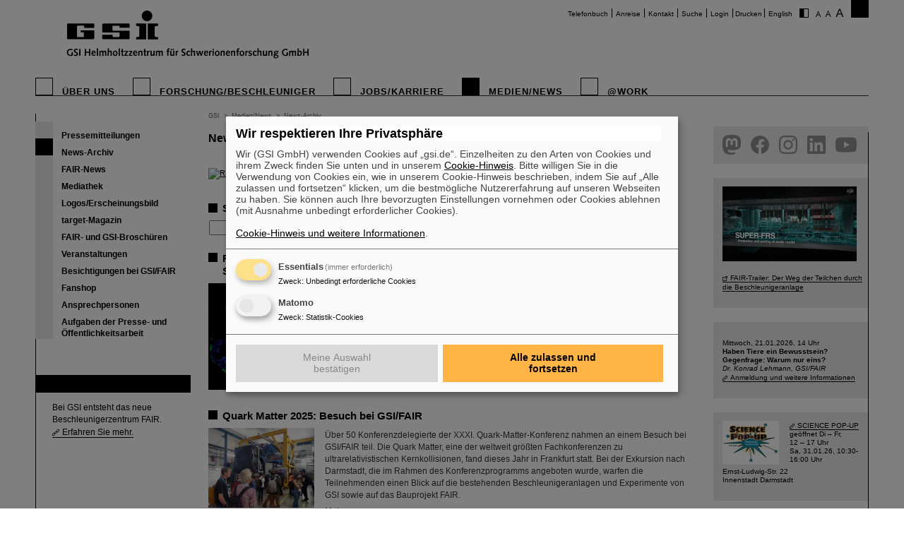

--- FILE ---
content_type: text/html; charset=utf-8
request_url: https://www.gsi.de/medien-news/news_archiv?C=1&FS=1&tx_news_pi1%5B%40widget_0%5D%5BcurrentPage%5D=9&cHash=9f51d2a82febfefdcb16ca31517a81f5
body_size: 11501
content:
<!DOCTYPE html>
<html lang="de-DE">
<head><meta http-equiv="X-UA-Compatible" content="IE=EDGE,chrome=1" />

<meta charset="utf-8">
<!-- 
	This website is powered by TYPO3 - inspiring people to share!
	TYPO3 is a free open source Content Management Framework initially created by Kasper Skaarhoj and licensed under GNU/GPL.
	TYPO3 is copyright 1998-2026 of Kasper Skaarhoj. Extensions are copyright of their respective owners.
	Information and contribution at https://typo3.org/
-->




<meta name="generator" content="TYPO3 CMS" />
<meta name="robots" content="ALL" />
<meta http-equiv="content-language" content="deutsch,de" />
<meta http-equiv="expires" content="NEVER" />
<meta name="twitter:card" content="summary" />
<meta name="autor" content="GSI Helmholtzzentrum für Schwerionenforschung" />
<meta name="revisit-after" content="2 days" />
<meta name="audience" content="Alle" />
<meta name="page-type" content="Produktinformationen" />

<link rel="stylesheet" type="text/css" href="/typo3temp/assets/compressed/merged-0d441951b391042b9b555060b4c8e7db-fd9634793ec3fd275248b6b64ed1be89.css?1705480497" media="all">

<link rel="stylesheet" type="text/css" href="/typo3temp/assets/compressed/merged-9479e53f4a681986536a53e30ae5279e-c47ae3e96bbc85a017f79d0bedc62313.css?1747666509" media="all">
<link rel="stylesheet" type="text/css" href="/typo3temp/assets/compressed/merged-58f6cd60c083cffcf09416907f02027f-71fdf53be9588a290a9cf1090194c617.css?1659551685" media="print">




<script src="/typo3temp/assets/compressed/merged-68703636ec28f27f4bdd255e3335cc16-16732d5623262fb0497917afb34c2156.js?1659551685"></script>



<link rel="prev" href="/medien-news/news_archiv?C=1&FS=1&tx_news_pi1%5B%40widget_0%5D%5BcurrentPage%5D=8&cHash=e665707a088c43f27b2b1c0fcef261ae" />
<link rel="next" href="/medien-news/news_archiv?C=1&FS=1&tx_news_pi1%5B%40widget_0%5D%5BcurrentPage%5D=10&cHash=6d1302f5d938ea24e128fe3cf605e476" />
<title>GSI &nbsp;- &nbsp;News-Archiv</title>			<script type="text/plain"
				data-type="application/javascript"
				data-name="matomo">
				var _paq = window._paq = window._paq || [];
				/* tracker methods like "setCustomDimension" should be called before "trackPageView" */
				_paq.push(['trackPageView']);
				_paq.push(['enableLinkTracking']);
				(function() {
					var u="https://www.gsi.de/matomo/";
					_paq.push(['setTrackerUrl', u+'matomo.php']);
					_paq.push(['setSiteId', '1']);
					var d=document, g=d.createElement('script'), s=d.getElementsByTagName('script')[0];
					g.type='text/javascript'; g.async=true; g.src=u+'matomo.js'; s.parentNode.insertBefore(g,s);
				})();
			</script>
			<script defer type="application/javascript" src="/typo3conf/themes/gsi2021/js/klaro-config.js"></script>
			<script defer data-config="klaroConfig" type="application/javascript" src="/typo3conf/themes/_shared/js/libs/klaro-no-css.js"></script><link rel="canonical" href="/medien-news/news_archiv?C=1&FS=1&tx_news_pi1%5B%40widget_0%5D%5BcurrentPage%5D=9&cHash=07fed222aaca0f2b8d2d16a4b85b77b1" /><meta property="og:type" content="article" /><meta property="og:title" content="News-Archiv - Seite 9 von 31" /><meta property="og:url" content="https://www.gsi.de//medien-news/news_archiv?C=1&FS=1&tx_news_pi1%5B%40widget_0%5D%5BcurrentPage%5D=9&cHash=07fed222aaca0f2b8d2d16a4b85b77b1" /><meta property="og:site_name" content="GSI" /><meta property="og:description" content="Abonnieren Sie Web-News und Pressemitteilungen über unseren RSS-Feed." /><meta property="og:image" content="https://www.gsi.de/fileadmin/_migrated/pics/RSSFeed-icon_03.jpg" /><meta property="og:image" content="https://www.gsi.de//fileadmin/ogimage.png" /><meta property="article:published_time" content="2012-06-13T16:06:02+01:00" /><meta property="article:modified_time" content="2026-01-14T09:01:28+01:00" />				<meta name="viewport" content="width=device-width, initial-scale=1.0" /><link rel="alternate" type="application/rss+xml" title="GSI RSS-Feed" href="https://www.gsi.de/index.php?id=1&type=100" />
<link rel="canonical" href="https://www.gsi.de/medien-news/news_archiv?tx_news_pi1%5B%40widget_0%5D%5BcurrentPage%5D=9&amp;cHash=07fed222aaca0f2b8d2d16a4b85b77b1"/>

<link rel="alternate" hreflang="de-DE" href="https://www.gsi.de/medien-news/news_archiv?tx_news_pi1%5B%40widget_0%5D%5BcurrentPage%5D=9&amp;cHash=07fed222aaca0f2b8d2d16a4b85b77b1"/>
<link rel="alternate" hreflang="en-EN" href="https://www.gsi.de/en/media-news/news_archive?tx_news_pi1%5B%40widget_0%5D%5BcurrentPage%5D=9&amp;cHash=07fed222aaca0f2b8d2d16a4b85b77b1"/>
<link rel="alternate" hreflang="x-default" href="https://www.gsi.de/medien-news/news_archiv?tx_news_pi1%5B%40widget_0%5D%5BcurrentPage%5D=9&amp;cHash=07fed222aaca0f2b8d2d16a4b85b77b1"/>

</head>
<body id="u2754" class="p3 l0 b">


		<noscript>
			<center><br><p style="color:#d00;font-weight:bold;">Bitte aktivieren Sie JavaScript f&uuml;r diese Seite!</p></center>
		</noscript>

		<div id="wait"></div>

		

		<div id="site"  >
			<div id="header">
				<div id="topmenu">
					<ul>
						<li class="topmenu1" style="border:none"><a href="/telefonbuch" title="Telefonbuch">Telefonbuch</a></li><li class="topmenu1"><a href="/anreise" title="Anreise">Anreise</a></li><li class="topmenu1"><a href="/kontakt" title="Kontakt">Kontakt</a></li><li class="topmenu1"><a href="/suche" title="Suche">Suche</a></li><li class="topmenu1"><a href="/an_abmeldung" title="Login">Login</a></li>
						<li class="topmenu1">&nbsp;<span style="cursor:pointer" class="print" onClick="window.print()">Drucken</span>&nbsp;</li>
						<li><a href="/en/media-news/news_archive">English</a></li>
						<li style="border:none" class="access"><a href="/medien-news/news_archiv?C=0&amp;FS=1&amp;tx_news_pi1%5B%40widget_0%5D%5BcurrentPage%5D=9&amp;cHash=07fed222aaca0f2b8d2d16a4b85b77b1"><img src="/typo3conf/themes/gsi2021/img/contrast.gif" alt="Kontrast" style="cursor:pointer;margin-right:5px;border:none"/></a></li><li style="border:none" class="access"><a href="/medien-news/news_archiv?FS=1&amp;tx_news_pi1%5B%40widget_0%5D%5BcurrentPage%5D=9&amp;cHash=07fed222aaca0f2b8d2d16a4b85b77b1"><img src="/typo3conf/themes/gsi2021/img/size1.png" alt="Schriftgr&ouml;&szlig;e" style="cursor:pointer;margin-right:5px;border:none" /></a><a href="/medien-news/news_archiv?FS=2&amp;tx_news_pi1%5B%40widget_0%5D%5BcurrentPage%5D=9&amp;cHash=07fed222aaca0f2b8d2d16a4b85b77b1"><img src="/typo3conf/themes/gsi2021/img/size2.png" alt="Schriftgr&ouml;&szlig;e" border="0" style="cursor:pointer;margin-right:5px;" /></a><a href="/medien-news/news_archiv?FS=3&amp;tx_news_pi1%5B%40widget_0%5D%5BcurrentPage%5D=9&amp;cHash=07fed222aaca0f2b8d2d16a4b85b77b1"><img src="/typo3conf/themes/gsi2021/img/size3.png" alt="Schriftgr&ouml;&szlig;e" border="0" style="cursor:pointer;margin-right:5px;" /></a></li>
					</ul>
				</div>
				<div id="logo"><a href="/start/aktuelles" title="Startpage"><span id="gsi-logo"></span><span id="gsi-claim"></span></a></div>
				<div id="menu">
					<ul>
						<li class="menu1"><a href="/ueber_uns" title="Über uns">Über uns</a></li><li class="menu1"><a href="/forschungbeschleuniger" title="Forschung/Beschleuniger">Forschung/Beschleuniger</a></li><li class="menu1"><a href="/jobskarriere" title="Jobs/Karriere">Jobs/Karriere</a></li><li class="menu1_sel"><a href="/medien-news" title="Medien/News">Medien/News</a></li><li class="menu1"><a href="/work" title="@Work">@Work</a></li>
					</ul>
				</div>
				<div id="dl-layer">
					<div id="dl-menu" class="dl-menuwrapper nav"><button id="dl-menu-btn" class="dl-trigger" aria-label="menu"></button></div>
				</div>
			</div>
			<div id="inhalt">
				<div id="left">
					<div id="menu2">
						<ul class="m2_e1"><li class="menu2"><a href="/medien-news/pressemitteilungen" title="Pressemitteilungen">Pressemitteilungen</a></li><li class="menu2_sel"><a href="/medien-news/news_archiv" title="News-Archiv">News-Archiv</a></li><li class="menu2"><a href="/medien-news/fair_news" title="FAIR-News">FAIR-News</a></li><li class="menu2"><a href="https://media.gsi.de" target="Mediathek" title="Mediathek">Mediathek</a></li><li class="menu2"><a href="/medien-news/mediathek/gsi_erscheinungsbild" title="Logos/Erscheinungsbild">Logos/Erscheinungsbild</a></li><li class="menu2"><a href="/medien-news/target_magazin" title="target-Magazin">target-Magazin</a></li><li class="menu2"><a href="/medien-news/fair_und_gsi_broschueren" title="FAIR- und GSI-Broschüren">FAIR- und GSI-Broschüren</a></li><li class="menu2"><a href="/medien-news/veranstaltungen" title="Veranstaltungen">Veranstaltungen</a></li><li class="menu2"><a href="/medien-news/besichtigungen-bei-gsifair" title="Besichtigungen bei GSI/FAIR">Besichtigungen bei GSI/FAIR</a></li><li class="menu2"><a href="/shop" title="Fanshop">Fanshop</a></li><li class="menu2"><a href="/medien-news/ansprechpersonen" title="Ansprechpersonen">Ansprechpersonen</a></li><li class="menu2"><a href="/medien-news/aufgaben_der_presse_und_oeffentlichkeitsarbeit" title="Aufgaben der Presse- und Öffentlichkeitsarbeit">Aufgaben der Presse- und Öffentlichkeitsarbeit</a></li></ul>
					</div>
					<br clear="all">

					
					
<div id="c9411" class="ce show-mobile frame-type-textpic frame-layout-0"><div class="ce-header"><h1 ><a href="/forschungbeschleuniger/fair">FAIR</a></h1></div><div class="ce-textpic ce-center ce-below"><div class="ce-bodytext"><p>Bei GSI entsteht das neue Beschleunigerzentrum FAIR. <a href="/forschungbeschleuniger/fair" title="Opens internal link in current window" class="internal-link">Erfahren Sie mehr.</a></p></div><div class="ce-gallery" data-ce-columns="1" data-ce-images="1"><div class="ce-outer"><div class="ce-inner"><div class="ce-row"><div class="ce-column"><figure class="image"><a href="/forschungbeschleuniger/fair"><div class="imgwrap"><img data-width="425" data-height="283" data-title="" data-description="&lt;h4&gt;&lt;/h4&gt;&lt;p&gt;&lt;/p&gt;" data-copyright="" data-hires="/fileadmin/oeffentlichkeitsarbeit/logos/_svg/FAIR_Logo.svg" class="image-embed-item" src="/fileadmin/oeffentlichkeitsarbeit/logos/_svg/FAIR_Logo.svg" width="100" height="66" alt="" /></div></a></figure></div></div></div></div></div></div></div>


<div id="c288" class="ce default frame-type-textpic frame-layout-3"><div class="ce-header"><h1 ><a href="https://www.helmholtz.de/">GSI ist Mitglied bei</a></h1></div><div class="ce-textpic ce-center ce-above"><div class="ce-gallery" data-ce-columns="1" data-ce-images="1"><div class="ce-outer"><div class="ce-inner"><div class="ce-row"><div class="ce-column"><figure class="image"><a href="https://www.helmholtz.de/"><div class="imgwrap"><img data-width="971" data-height="375" data-title="" data-description="&lt;h4&gt;&lt;/h4&gt;&lt;p&gt;&lt;/p&gt;" data-copyright="" data-hires="/fileadmin/oeffentlichkeitsarbeit/logos/_svg/2017_H_Logo_RGB_untereinander_DE.svg" class="image-embed-item" src="/fileadmin/oeffentlichkeitsarbeit/logos/_svg/2017_H_Logo_RGB_untereinander_DE.svg" width="150" height="57" alt="" /></div></a></figure></div></div></div></div></div></div></div>


<div id="c290" class="ce default frame-type-textpic frame-layout-0"><div class="ce-header"><h1 >
				Gefördert von
			</h1></div><div class="ce-textpic ce-center ce-above"></div></div>


<div id="c11169" class="ce default frame-type-html frame-layout-0"><div id="fundedby" class="logolist"><ul><li><a target="_blank" rel="noopener noreferrer" href="https://www.bmbf.de">BMBF</a></li><li><a target="_blank" rel="noopener noreferrer" href="https://wissenschaft.hessen.de/">HMWK</a></li><li><a target="_blank" rel="noopener noreferrer" href="https://mwg.rlp.de/">MWWK</a></li><li><a target="_blank" rel="noopener noreferrer" href="https://wirtschaft.thueringen.de/">TMWWDG</a></li></ul></div></div>


<div id="c46806" class="ce default frame-type-textpic frame-layout-0"><div class="ce-header"><h1 >
				Außenstellen
			</h1></div><div class="ce-textpic ce-center ce-above"></div></div>


<div id="c46813" class="ce default frame-type-html frame-layout-0"><div id="branches" class="logolist"><ul><li><a target="_blank" rel="noopener noreferrer" href="https://www.hi-jena.de">HI Jena</a></li><li><a target="_blank" rel="noopener noreferrer" href="https://www.hi-mainz.de">HI Mainz</a></li></ul></div></div>


				</div>

				<div id="breadcrumb">
					<a href="/start/aktuelles" target="_self">GSI</a>&nbsp;&nbsp;&gt;&nbsp;&nbsp;<a href="/medien-news" target="_self">Medien/News</a>&nbsp;&nbsp;&gt;&nbsp;&nbsp;<a href="/medien-news/news_archiv" target="_self">News-Archiv</a>
				</div>

				<div id="content">
					<!--TYPO3SEARCH_begin-->
<div id="c10256" class="ce default frame-type-text frame-layout-0"><div class="ce-header"><h1 >
				News-Archiv
			</h1></div></div>


<div id="c12099" class="ce default frame-type-textpic frame-layout-0"><div class="ce-textpic ce-left ce-intext ce-nowrap"><div class="ce-gallery" data-ce-columns="1" data-ce-images="1"><div class="ce-row"><div class="ce-column"><figure class="image"><a href="https://www.gsi.de/index.php?id=1&amp;type=100"><div class="imgwrap"><img data-width="30" data-height="30" data-title="" data-description="&lt;h4&gt;&lt;/h4&gt;&lt;p&gt;&lt;/p&gt;" data-copyright="RSS-Feed" data-hires="/fileadmin/_migrated/pics/RSSFeed-icon_03.jpg" class="image-embed-item" src="/fileadmin/_migrated/pics/RSSFeed-icon_03.jpg" width="30" height="30" alt="RSS-Feed" /><div class="copy"><div class="trigger">&copy;</div><div class="data">RSS-Feed</div></div></div></a></figure></div></div></div><div class="ce-bodytext"><p>Abonnieren Sie Web-News und Pressemitteilungen über unseren RSS-Feed.</p></div></div></div>


<div id="c10254" class="ce default frame-type-list frame-layout-0"><div class="ce-header"><h2 >
				Suche im News-Archiv
			</h2></div>



<div class="news">
	
	<div class="news-search-form">
		<form name="search" action="/medien-news/news_archiv/news_archiv_suche?tx_news_pi1%5Bcontroller%5D=News&amp;cHash=cd7d95187670002e0d5a1a22c5b33a15" method="post">
<div>
<input type="hidden" name="tx_news_pi1[__referrer][@extension]" value="News" />
<input type="hidden" name="tx_news_pi1[__referrer][@controller]" value="News" />
<input type="hidden" name="tx_news_pi1[__referrer][@action]" value="searchForm" />
<input type="hidden" name="tx_news_pi1[__referrer][arguments]" value="YToxOntzOjk6IkB3aWRnZXRfMCI7YToxOntzOjExOiJjdXJyZW50UGFnZSI7czoxOiI5Ijt9fQ==6b8d99677b75e6062a8eacdb82f97c86820b2885" />
<input type="hidden" name="tx_news_pi1[__referrer][@request]" value="{&quot;@extension&quot;:&quot;News&quot;,&quot;@controller&quot;:&quot;News&quot;,&quot;@action&quot;:&quot;searchForm&quot;}193e07e61ff5919c2a9671d79e0fe87cda4f8050" />
<input type="hidden" name="tx_news_pi1[__trustedProperties]" value="{&quot;search&quot;:{&quot;subject&quot;:1}}435bdb6d016b2de4391d0f0e7eba3b71965352ca" />
</div>

				<input type="text" name="tx_news_pi1[search][subject]" />
				<input type="submit" value="Suche starten" />
		</form>
	</div>

</div>
</div>


<div id="c10252" class="ce default frame-type-list frame-layout-0"><div class="news"><div class="news-list-view"><div class="item standard news_latest articletype-0"><div class="news_title"><a class="news-listing-headline" href="/start/aktuelles/detailseite/2025/04/14/forschung-zur-strahlentherapie-bei-hirntumoren">
			Forschung zur Strahlentherapie bei Hirntumoren: Entdeckung könnte Prävention von Strahlenschäden verbessern
		</a></div><div class="news_block"><div class="news_image"><img title="Das Bild zeigt einen Querschnitt durch zwei Organoide mit großen Hohlräumen. Nervenzellen sind grün gefärbt, die Plexus choroideus-artigen Zellen sind rot gefärbt, Zellkerne sind blau gefärbt. " alt="Das Bild zeigt einen Querschnitt durch zwei Organoide mit großen Hohlräumen. Nervenzellen sind grün gefärbt, die Plexus choroideus-artigen Zellen sind rot gefärbt, Zellkerne sind blau gefärbt. " src="/fileadmin/_processed_/1/8/csm_Organoid_mit_Choroid_Plexus_Kavit%C3%A4ten_ae4e16c5c8.jpg" width="684" height="690" /></div><div class="news_text"><div class="news_subheader">
		
				
					
						Ein internationales Forschungsteam hat in einer wegweisenden Studie einen bislang wenig verstandenen Mechanismus der Schädigung des Gehirns nach einer Strahlentherapie bei Hirntumoren aufgedeckt. Damit können radiologische Veränderungen bei Patient*innen, die wegen eines Hirntumor mit geladenen Teilchen oder Photonen behandelt werden, besser erklärt werden. Diese mechanistische Entdeckung könnte neue Wege zur Behandlung und Vorbeugung von Strahlenschäden eröffnen...
					
				
			
			</div><div class="news_link"><a class="more" href="/start/aktuelles/detailseite/2025/04/14/forschung-zur-strahlentherapie-bei-hirntumoren">Mehr »</a></div></div></div></div><br><br><br><div class="item standard news_latest articletype-0"><div class="news_title"><a class="news-listing-headline" href="/start/aktuelles/detailseite/2025/04/11/qm2025">
			Quark Matter 2025: Besuch bei GSI/FAIR
		</a></div><div class="news_block"><div class="news_image"><img title="Das HADES-Experiment gehörte, under anderem, zum Besuchsprogramm der Quark Matter 2025" alt="Das HADES-Experiment gehörte, under anderem, zum Besuchsprogramm der Quark Matter 2025" src="/fileadmin/_processed_/0/f/csm_QuarkMatter2025-hades_b880a41021.jpg" width="690" height="518" /></div><div class="news_text"><div class="news_subheader">
		
				
					
						Über 50 Konferenzdelegierte der XXXI. Quark-Matter-Konferenz nahmen an einem Besuch bei GSI/FAIR teil. Die Quark Matter, eine der weltweit größten Fachkonferenzen zu ultrarelativistischen Kernkollisionen, fand dieses Jahr in Frankfurt statt. Bei der Exkursion nach Darmstadt, die im Rahmen des Konferenzprogramms angeboten wurde, warfen die Teilnehmenden einen Blick auf die bestehenden Beschleunigeranlagen und Experimente von GSI sowie auf das Bauprojekt FAIR.
					
				
			
			</div><div class="news_link"><a class="more" href="/start/aktuelles/detailseite/2025/04/11/qm2025">Mehr »</a></div></div></div></div><br><br><br><div class="item standard news_latest articletype-0"><div class="news_title"><a class="news-listing-headline" href="/start/aktuelles/detailseite/2025/04/10/get-involved-programm-catchthemearly">
			GET_INvolved-Programm #CatchThemEarly: Internationale Schul-Studienreise führt zu GSI und FAIR
		</a></div><div class="news_block"><div class="news_image"><img title="Die Schüler*innen während der geführten Tour" alt="Die Schüler*innen während der geführten Tour" src="/fileadmin/_processed_/2/c/csm_Dutch1_aa711eee8d.jpg" width="690" height="460" /></div><div class="news_text"><div class="news_subheader">
		
				
					
						Im Rahmen des GET_INvolved-Programms und des Pilotprojekts #CatchThemEarly wurde vor kurzem eine gemeinsame Studienreise veranstaltet, zu der internationale Schüler*innen des Leidsche Rijn College in Utrecht, Niederlande, und der Gutenbergschule in Wiesbaden eingeladen waren. Die Studienreise brachte 44 Schüler*innen und fünf Lehrkräfte aus zwei Ländern zusammen.
					
				
			
			</div><div class="news_link"><a class="more" href="/start/aktuelles/detailseite/2025/04/10/get-involved-programm-catchthemearly">Mehr »</a></div></div></div></div><br><br><br><div class="item standard news_latest articletype-0"><div class="news_title"><a class="news-listing-headline" href="/start/aktuelles/detailseite/2025/04/03/girlsday2025">
			Neuer Teilnahmerekord beim Girls’Day: 81 Teilnehmerinnen erkunden GSI/FAIR
		</a></div><div class="news_block"><div class="news_image"><img title="81 Mädchen waren beim Girls'Day dabei" alt="81 Mädchen waren beim Girls'Day dabei" src="/fileadmin/_processed_/9/a/csm_GD2025_group_MKriegel_a7b1ac1a1f.jpg" width="690" height="460" /></div><div class="news_text"><div class="news_subheader">
		
				
					
						81 Schülerinnen im Alter zwischen zehn und 17 Jahren haben am diesjährigen Girls’Day bei GSI/FAIR teilgenommen. Das ist die größte Teilnehmerinnenzahl, die der Girls’Day in Präsenz bei GSI/FAIR je verzeichnen konnte. Die Mädchen konnten an dem Tag zahlreiche Eindrücke zum Alltag an einem internationalen Forschungszentrum sammeln sowie sich über die Beschleunigeranlagen und Experimente informieren. Girls’Day ist ein bundesweiter Aktionstag bei dem Mädchen ermutigt werden, Berufe zu erkunden, in…
					
				
			
			</div><div class="news_link"><a class="more" href="/start/aktuelles/detailseite/2025/04/03/girlsday2025">Mehr »</a></div></div></div></div><br><br><br><div class="item standard news_latest articletype-0"><div class="news_title"><a class="news-listing-headline" href="/start/aktuelles/detailseite/2025/04/02/genco-2025">
			FAIR-GENCO feiert 25-jähriges Jubiläum: Jahrestagung und Preisverleihungen
		</a></div><div class="news_block"><div class="news_image"><img title="Übergabe des Nachwuchspreises und der Mitgliedschaften" alt="Übergabe des Nachwuchspreises und der Mitgliedschaften" src="/fileadmin/_processed_/1/e/csm_NUSTAR-GENCO2025_awardees_c1f822c262.jpg" width="690" height="385" /></div><div class="news_text"><div class="news_subheader">
		
				
					
						Die Jahrestagung der FAIR-GSI Exotic Nuclei Community (GENCO) fand auch dieses Jahr im Rahmen des „NUSTAR Annual Meeting“ bei GSI/FAIR statt. Anlass zum Feiern gaben diesmal nicht nur die Verleihungen der Mitgliedschaften und des Nachwuchspreises, sondern auch das 25-jähre GENCO-Jubiläum. 
					
				
			
			</div><div class="news_link"><a class="more" href="/start/aktuelles/detailseite/2025/04/02/genco-2025">Mehr »</a></div></div></div></div><br><br><br><div class="item standard news_latest articletype-0"><div class="news_title"><a class="news-listing-headline" href="/start/aktuelles/detailseite/2025/03/31/lenkungsausschuss-von-big-science-sweden-bei-fair-gsi">
			Lenkungsausschuss von „Big Science Sweden“ trifft sich bei GSI/FAIR
		</a></div><div class="news_block"><div class="news_image"><img title="Delegierte von Big Science Sweden zusammen mit dem GSI/FAIR-Management bei der Führung durch die bestehenden Beschleuniger- und Experimentieranlagen." alt="Delegierte von Big Science Sweden zusammen mit dem GSI/FAIR-Management bei der Führung durch die bestehenden Beschleuniger- und Experimentieranlagen." src="/fileadmin/_processed_/b/2/csm_Steering2_991fedb6a5.jpg" width="690" height="518" /></div><div class="news_text"><div class="news_subheader">
		
				
					
						Eine Delegation von „Big Science Sweden“ besuchte vor Kurzem FAIR und GSI. Zu der Delegation gehörten Teammitglieder, der Lenkungsausschuss, und Vertreter der schwedischen Abteilung des internationalen Konzerns GE Healthcare. Ziel von „Big Science Sweden“ ist es, schwedische Industrie, Universitäten und Forschungsinstitute mit Großforschungseinrichtungen in Verbindung zu bringen.
					
				
			
			</div><div class="news_link"><a class="more" href="/start/aktuelles/detailseite/2025/03/31/lenkungsausschuss-von-big-science-sweden-bei-fair-gsi">Mehr »</a></div></div></div></div><br><br><br><div class="item standard news_latest articletype-0"><div class="news_title"><a class="news-listing-headline" href="/start/aktuelles/detailseite/2025/03/26/runder-tisch-kernfusion">
			„Hessen soll Kernfusionsstandort Nummer eins werden“
		</a></div><div class="news_block"><div class="news_image"><img title="Treffen in Biblis anlässlich des Runden Tischs Kernfusion" alt="Treffen in Biblis anlässlich des Runden Tischs Kernfusion" src="/fileadmin/_processed_/6/b/csm_runder-tisch-kernfusion_hirche122_staatskanzlei_59dc427763.jpg" width="690" height="460" /></div><div class="news_text"><div class="news_subheader">
		
				
					
						Bei einem Spitzentreffen am ehemaligen Kernkraftwerkstandort Biblis hat Ministerpräsident Boris Rhein laserbasierte Kernfusion als Schlüsseltechnologie für eine saubere und wirtschaftliche Energieversorgung bezeichnet. Auch Professor Thomas Nilsson, der Wissenschaftliche Geschäftsführer von GSI und FAIR, nahm an dem Treffen teil und unterzeichnete gemeinsam mit zahlreichen Vertreter*innen aus Politk, Wirtschaft und Wissenschaft ein Memorandum of Understanding (MoU) zur Kernfusion.
					
				
			
			</div><div class="news_link"><a class="more" href="/start/aktuelles/detailseite/2025/03/26/runder-tisch-kernfusion">Mehr »</a></div></div></div></div><br><br><br><div class="item standard news_latest articletype-0"><div class="news_title"><a class="news-listing-headline" href="/start/aktuelles/detailseite/2025/03/24/science-pop-up-von-gsi-fair">
			Schaufenster in die Spitzenforschung: SCIENCE POP-UP von GSI/FAIR bringt Wissenschaft in die City
		</a></div><div class="news_block"><div class="news_image"><img title="Beschleunigerspiel: Eine der interaktiven Stationen im SCIENCE POP-UP von GSI und FAIR." alt="Beschleunigerspiel: Eine der interaktiven Stationen im SCIENCE POP-UP von GSI und FAIR." src="/fileadmin/_processed_/e/0/csm_Pop-up_1_cc7801f8c0.jpg" width="690" height="460" /></div><div class="news_text"><div class="news_subheader">
		
				
					
						Virtuelle Welten, spielerische Momente, moderne Didaktik und Wissenschaft zum Greifen nah: Das GSI Helmholtzzentrum für Schwerionenforschung und das dort entstehende internationale Beschleunigerzentrum FAIR rücken die Nachwuchsförderung und die Wissensvermittlung künftig noch stärker in den Fokus. Mit dem neuen SCIENCE POP-UP in der Darmstädter Innenstadt wollen GSI/FAIR Jung und Alt für Wissenschaft und Technik begeistern: ein Mitmachraum mit Wissenschaft zum Anfassen ...
					
				
			
			</div><div class="news_link"><a class="more" href="/start/aktuelles/detailseite/2025/03/24/science-pop-up-von-gsi-fair">Mehr »</a></div></div></div></div><br><br><br><div class="item standard news_latest articletype-0"><div class="news_title"><a class="news-listing-headline" href="/start/aktuelles/detailseite/2025/03/20/cbm-best-thesis-award">
			„CBM Best Thesis Award“ geht an Dr. Kshitij Agarwal 
		</a></div><div class="news_block"><div class="news_image"><img title="Preisverleihung an Dr. Kshitij Agarwal, der zum CBM-Kollaboratoinsmeeting zugeschaltet war." alt="Preisverleihung an Dr. Kshitij Agarwal, der zum CBM-Kollaboratoinsmeeting zugeschaltet war." src="/fileadmin/_processed_/3/8/csm_CBM_Thesis_Award_787b252c8b.jpg" width="690" height="517" /></div><div class="news_text"><div class="news_subheader">
		
				
					Die CBM-Kollaboration hat eine herausragende Promotionsarbeit mit dem „CBM Best Thesis Award 2024“ ausgezeichnet. Der Preis ging an Dr. Kshitij Agarwal und wurde vor Kurzem während des CBM-Kollaborationsmeetings vergeben. Das CBM-Experiment für komprimierte Kernmaterie (Compressed Baryonic Matter) ist eine der zentralen Forschungssäulen des internationalen Beschleunigerzentrums FAIR, das derzeit bei GSI entsteht.
Dr. Kshitij Agarwal hat seine Dissertation an der Universität Tübingen vorgelegt.&hellip;
				
			
			</div><div class="news_link"><a class="more" href="/start/aktuelles/detailseite/2025/03/20/cbm-best-thesis-award">Mehr »</a></div></div></div></div><br><br><br><div class="news-navigation"><ul class="pagination"><li class="previous"><a href="/medien-news/news_archiv?C=1&amp;FS=1&amp;tx_news_pi1%5B%40widget_0%5D%5BcurrentPage%5D=8&amp;cHash=e665707a088c43f27b2b1c0fcef261ae">
									«
								</a></li><li class="first"><a href="/medien-news/news_archiv?C=1&amp;FS=1">1</a></li><li class="disabled"><a href="#">...</a></li><li><a href="/medien-news/news_archiv?C=1&amp;FS=1&amp;tx_news_pi1%5B%40widget_0%5D%5BcurrentPage%5D=5&amp;cHash=c16fb64746f54197456a0e594cbccb3e">5</a></li><li><a href="/medien-news/news_archiv?C=1&amp;FS=1&amp;tx_news_pi1%5B%40widget_0%5D%5BcurrentPage%5D=6&amp;cHash=fe62d2e5f0ee3b300e8fe68de5fbf6ac">6</a></li><li><a href="/medien-news/news_archiv?C=1&amp;FS=1&amp;tx_news_pi1%5B%40widget_0%5D%5BcurrentPage%5D=7&amp;cHash=d31ed4c5e897bf475a5666b7c2e6dd91">7</a></li><li><a href="/medien-news/news_archiv?C=1&amp;FS=1&amp;tx_news_pi1%5B%40widget_0%5D%5BcurrentPage%5D=8&amp;cHash=e665707a088c43f27b2b1c0fcef261ae">8</a></li><li class="active"><a href="#">9</a></li><li><a href="/medien-news/news_archiv?C=1&amp;FS=1&amp;tx_news_pi1%5B%40widget_0%5D%5BcurrentPage%5D=10&amp;cHash=6d1302f5d938ea24e128fe3cf605e476">10</a></li><li><a href="/medien-news/news_archiv?C=1&amp;FS=1&amp;tx_news_pi1%5B%40widget_0%5D%5BcurrentPage%5D=11&amp;cHash=e6c1a60aad751ebcb772c416f913e167">11</a></li><li><a href="/medien-news/news_archiv?C=1&amp;FS=1&amp;tx_news_pi1%5B%40widget_0%5D%5BcurrentPage%5D=12&amp;cHash=d9306e1869132e789dfca4aff0182409">12</a></li><li><a href="/medien-news/news_archiv?C=1&amp;FS=1&amp;tx_news_pi1%5B%40widget_0%5D%5BcurrentPage%5D=13&amp;cHash=002cb9f0abcad6d5352e932a5f036d27">13</a></li><li class="disabled"><a href="#">...</a></li><li class="last"><a href="/medien-news/news_archiv?C=1&amp;FS=1&amp;tx_news_pi1%5B%40widget_0%5D%5BcurrentPage%5D=31&amp;cHash=fe92b5b25b9ff64ae6b16a1f83b88944">31</a></li><li class="last next"><a href="/medien-news/news_archiv?C=1&amp;FS=1&amp;tx_news_pi1%5B%40widget_0%5D%5BcurrentPage%5D=10&amp;cHash=6d1302f5d938ea24e128fe3cf605e476">
							»
						</a></li></ul></div><div class="news-clear"></div></div></div></div>

<!--TYPO3SEARCH_end-->
					


				</div>

				<div id="right">
					
					
<div id="c38386" class="ce show-mobile frame-type-html frame-layout-0"><div id="social" class="logolist"><ul><li><a target="_blank" rel="noopener noreferrer" id="tw" href="https://helmholtz.social/@FAIR_GSI_de">helmholtz.social</a></li><li><a target="_blank" rel="noopener noreferrer" id="fb" href="https://facebook.com/GSIHelmholtzzentrum">facebook</a></li><li><a target="_blank" rel="noopener noreferrer" id="in" href="https://www.instagram.com/universeinthelab">instagram</a></li><li><a target="_blank" rel="noopener noreferrer" id="ln" href="  https://www.linkedin.com/company/gsi-helmholtz-centre-for-heavy-ion-research/">linkedin</a></li><li><a target="_blank" rel="noopener noreferrer" id="yt" href="https://www.youtube.com/FAIRGSITheUniverseinthelab">youtube</a></li></ul></div></div>


<div id="c77485" class="ce show-mobile frame-type-textpic frame-layout-0"><div class="ce-textpic ce-left ce-above"><div class="ce-gallery" data-ce-columns="1" data-ce-images="1"><div class="ce-row"><div class="ce-column"><figure class="image"><a href="https://youtu.be/P2ttoeZZfWc"><div class="imgwrap"><img data-width="3840" data-height="2160" data-title="" data-description="&lt;h4&gt;&lt;/h4&gt;&lt;p&gt;&lt;/p&gt;" data-copyright="" data-hires="/fileadmin/oeffentlichkeitsarbeit/Social_Media/instagram/fair_running_en_vo_final_ty.00_00_58_00.Standbild002.jpg" class="image-embed-item" src="/fileadmin/_processed_/3/e/csm_fair_running_en_vo_final_ty.00_00_58_00.Standbild002_7c14f2d8c5.jpg" width="190" height="106" alt="" /></div></a></figure></div></div></div><div class="ce-bodytext"><p>&nbsp;</p><p><a href="https://www.youtube.com/watch?v=pbho88eY0N4" title="Opens external link in new window" target="_blank" class="external-link-new-window" rel="noreferrer">FAIR-Trailer: Der Weg der Teilchen durch die Beschleunigeranlage</a></p></div></div></div>


<div id="c9393" class="ce show-mobile frame-type-textpic frame-layout-0"><div class="ce-textpic ce-left ce-above"><div class="ce-gallery" data-ce-columns="1" data-ce-images="1"><div class="ce-row"><div class="ce-column"><figure class="image"><div class="imgwrap"><img data-width="190" data-height="27" data-title="" data-description="&lt;h4&gt;&lt;/h4&gt;&lt;p&gt;&lt;/p&gt;" data-copyright="" data-hires="/fileadmin/oeffentlichkeitsarbeit/WfA/wfa-webteaser.jpg" class="image-embed-item" src="/fileadmin/oeffentlichkeitsarbeit/WfA/wfa-webteaser.jpg" width="190" height="27" alt="" /></div></figure></div></div></div><div class="ce-bodytext"><p><br> Mittwoch, 21.01.2026, 14 Uhr<br><strong>Haben Tiere ein Bewusstsein? Gegenfrage: Warum nur eins?</strong><br><em>Dr. Konrad Lehmann, GSI/FAIR</em><br><a href="/medien-news/veranstaltungen/wissenschaft_fuer_alle" title="Opens internal link in this window" class="internal-link">Anmeldung und weitere Informationen</a></p></div></div></div>


<div id="c79334" class="ce show-mobile frame-type-textpic frame-layout-0"><div class="ce-textpic ce-left ce-intext"><div class="ce-gallery" data-ce-columns="1" data-ce-images="1"><div class="ce-row"><div class="ce-column"><figure class="image"><div class="imgwrap"><img data-width="1563" data-height="1223" data-title="" data-description="&lt;h4&gt;&lt;/h4&gt;&lt;p&gt;&lt;/p&gt;" data-copyright="" data-hires="/fileadmin/oeffentlichkeitsarbeit/schueler/Science_Pop-up/Science_Pop-up_Logo_crop.png" class="image-embed-item" src="/fileadmin/_processed_/6/4/csm_Science_Pop-up_Logo_crop_4bb54c2f85.png" width="80" height="62" alt="" /></div></figure></div></div></div><div class="ce-bodytext"><p><strong><a href="/jobskarriere/angebote_fuer_schuelerinnen/science-pop-up-mitmachraum-von-gsi-fair" title="Opens internal link in this window" class="internal-link">SCIENCE POP-UP</a></strong><br> geöffnet Di – Fr,<br> 12 – 17 Uhr<br> Sa,&nbsp;31.01.26, 10:30-16:00 Uhr</p><p>Ernst-Ludwig-Str. 22<br> Innenstadt Darmstadt</p></div></div></div>


<div id="c47005" class="ce show-mobile frame-type-textpic frame-layout-0"><div class="ce-textpic ce-left ce-intext"><div class="ce-gallery" data-ce-columns="1" data-ce-images="1"><div class="ce-row"><div class="ce-column"><figure class="image"><a href="https://www.youtube.com/watch?v=9stB67Kzwws"><div class="imgwrap"><img data-width="1699" data-height="817" data-title="" data-description="&lt;h4&gt;&lt;/h4&gt;&lt;p&gt;&lt;/p&gt;" data-copyright="" data-hires="/fileadmin/oeffentlichkeitsarbeit/fair/thumnail_sept_25.jpg" class="image-embed-item" src="/fileadmin/_processed_/b/8/csm_thumnail_sept_25_3133f4b1a4.jpg" width="90" height="43" alt="" /></div></a></figure></div></div></div><div class="ce-bodytext"><p><a href="https://www.youtube.com/watch?v=9stB67Kzwws" title="Opens external link in new window" target="_blank" class="external-link-new-window" rel="noreferrer">Rundflug über die FAIR-Baustelle</a></p></div></div></div>


<div id="c67195" class="ce show-mobile frame-type-textmedia frame-layout-0"><div class="ce-textpic ce-left ce-intext"><div class="ce-gallery" data-ce-columns="1" data-ce-images="1"><div class="ce-row"><div class="ce-column"><figure class="image"><a href="/medien-news/besichtigungen-bei-gsifair"><div class="imgwrap"><img data-width="3543" data-height="2355" data-title="" data-description="&lt;h4&gt;&lt;/h4&gt;&lt;p&gt;&lt;/p&gt;" data-copyright="" data-hires="/fileadmin/oeffentlichkeitsarbeit/bilddatenbank/beschleuniger/GSI_FAIR_UNILAC_1.jpg" class="image-embed-item" src="/fileadmin/_processed_/7/0/csm_GSI_FAIR_UNILAC_1_5ab42d37b0.jpg" width="90" height="59" alt="" /></div></a></figure></div></div></div><div class="ce-bodytext"><p><a href="/medien-news/besichtigungen-bei-gsifair" title="Opens internal link in this window" class="internal-link">Besichtigung von GSI/FAIR –<br> jetzt Termin buchen!</a></p></div></div></div>


<div id="c19847" class="ce show-mobile frame-type-textpic frame-layout-0"><div class="ce-header"><h1 >
				Blog Beam On
			</h1></div><div class="ce-textpic ce-left ce-intext"><div class="ce-gallery" data-ce-columns="1" data-ce-images="1"><div class="ce-row"><div class="ce-column"><figure class="image"><a href="https://blogs.helmholtz.de/beamon/2024/07/1572/"><div class="imgwrap"><img data-width="3442" data-height="3000" data-title="" data-description="&lt;h4&gt;&lt;/h4&gt;&lt;p&gt;&lt;/p&gt;" data-copyright="" data-hires="/fileadmin/oeffentlichkeitsarbeit/Social_Media/Blog/20230120_103028.jpg" class="image-embed-item" src="/fileadmin/_processed_/0/0/csm_20230120_103028_9683858866.jpg" width="90" height="78" alt="" /></div></a></figure></div></div></div><div class="ce-bodytext"><p><a href="https://blogs.helmholtz.de/beamon/category/menschen-bei-gsi-und-fair/" title="Opens external link in new window" target="_blank" class="external-link-new-window" rel="noreferrer"><strong>Menschen</strong></a> ...hinter GSI und FAIR.</p></div></div></div>


<div id="c64780" class="ce show-mobile frame-type-textpic frame-layout-0"><div class="ce-textpic ce-left ce-intext ce-nowrap"><div class="ce-gallery" data-ce-columns="1" data-ce-images="1"><div class="ce-row"><div class="ce-column"><figure class="image"><div class="imgwrap"><img data-width="92" data-height="60" data-title="" data-description="&lt;h4&gt;&lt;/h4&gt;&lt;p&gt;&lt;/p&gt;" data-copyright="" data-hires="/fileadmin/oeffentlichkeitsarbeit/rechte-Spalte/ukraine-flagge-spalte.jpg" class="image-embed-item" src="/fileadmin/oeffentlichkeitsarbeit/rechte-Spalte/ukraine-flagge-spalte.jpg" width="92" height="60" alt="" /></div></figure></div></div></div><div class="ce-bodytext"><p><a href="/ukraine" title="Opens internal link in this window" class="internal-link">Umgang mit den Auswirkungen des Kriegs in der Ukraine </a></p></div></div></div>


<div id="c69308" class="ce show-mobile frame-type-textpic frame-layout-0"><div class="ce-header"><h1 >
				GSI-FAIR Kolloquium
			</h1></div><div class="ce-textpic ce-center ce-above"><div class="ce-bodytext"><p><a href="https://indico.gsi.de/category/170/" title="Opens external link in new window" target="_blank" class="external-link-new-window" rel="noreferrer">Aktuelle Termine</a></p></div></div></div>


<div id="c9854" class="ce default frame-type-textpic frame-layout-0"><div class="ce-textpic ce-right ce-intext"><div class="ce-gallery" data-ce-columns="1" data-ce-images="1"><div class="ce-row"><div class="ce-column"><figure class="image"><div class="imgwrap"><img data-width="45" data-height="46" data-title="" data-description="&lt;h4&gt;&lt;/h4&gt;&lt;p&gt;&lt;/p&gt;" data-copyright="" data-hires="/fileadmin/_migrated/pics/kalender_icon_new.png" class="image-embed-item" src="/fileadmin/_migrated/pics/kalender_icon_new.png" width="45" height="46" alt="" /></div></figure></div></div></div><div class="ce-bodytext"><p>Veranstaltungen bei GSI:<br><a href="https://indico.gsi.de/categoryDisplay.py?categId=170" title="Opens internal link in current window" target="_blank" class="external-link-new-window" rel="noreferrer">GSI-Kolloquium</a><br><a href="https://indico.gsi.de/categoryDisplay.py?categId=359" title="Opens external link in new window" target="_blank" class="external-link-new-window" rel="noreferrer">Accelerator Seminar</a><br><a href="https://indico.gsi.de/category/0/overview?period=week" title="Opens external link in new window" target="_blank" class="external-link-new-window" rel="noreferrer">Kalender</a></p></div></div></div>


				</div>

				<div id="bg_right"></div>

				<br clear="all" />
			</div>

			

			<div id="footer">
				<div id="footer_right"><a href="https://www.helmholtz.de/" target="_blank"></a></div>
				<div id="footer_left">
					<div id="sitemap">
						<ul class="sitemap"><li id="navi19" class="item"><a href="/ueber_uns">Über uns</a><ul><li class="item2"><a href="/ueber_uns/zahlen_fakten">Zahlen & Fakten</a></li><li class="item2"><a href="/ueber_uns/geschichte">Geschichte</a></li><li class="item2"><a href="/ueber_uns/50_jahre_gsi">50 Jahre GSI</a></li><li class="item2"><a href="/geschaeftsfuehrung">Geschäftsführung</a></li><li class="item2"><a href="/ueber_uns/organigramm">Organigramm</a></li><li class="item2"><a href="/ueber_uns/hinweis-geben-lksg">Hinweis geben & LkSG</a></li><li class="item2"><a href="/nachhaltigkeit">Nachhaltigkeit</a></li><li class="item2"><a href="/lageplan">GSI/FAIR-Campusplan</a></li></ul></li><li id="navi20" class="item"><a href="/forschungbeschleuniger">Forschung</a><ul><li class="item2"><a href="/forschungbeschleuniger/forschung_ein_ueberblick">Forschung - Ein Überblick</a></li><li class="item2"><a href="/forschungbeschleuniger/beschleunigeranlage">Beschleunigeranlage</a></li><li class="item2"><a href="/forschungbeschleuniger/fair">FAIR</a></li><li class="item2"><a href="/work/wissenschaftliche_netzwerke">Wissenschaftliche Netzwerke</a></li></ul></li><li id="navi4" class="item"><a href="/jobskarriere">Jobs/Karriere</a><ul><li class="item2"><a href="/jobskarriere/angebote_fuer_studierende">Angebote für Studierende</a></li><li class="item2"><a href="/jobskarriere/ausbildung_duales_studium">Ausbildung</a></li><li class="item2"><a href="/jobskarriere/duales-studium">Duales Studium</a></li><li class="item2"><a href="/jobskarriere/angebote_fuer_schuelerinnen">Angebote für Schüler*innen</a></li><li class="item2"><a href="/jobskarriere/arbeiten_bei_fair_und_gsi">Arbeiten bei FAIR und GSI</a></li><li class="item2"><a href="/jobskarriere/mentoring-hessen">Mentoring Hessen</a></li><li class="item2"><a href="/jobskarriere/stellenangebote">Stellenangebote</a></li><li class="item2"><a href="/initiativbewerbung">Initiativbewerbung</a></li></ul></li><li id="navi3" class="item active"><a href="/medien-news">Medien/News</a><ul><li class="item2"><a href="/medien-news/pressemitteilungen">Pressemitteilungen</a></li><li class="item2 active"><a href="/medien-news/news_archiv">News-Archiv</a></li><li class="item2"><a href="/medien-news/fair_news">FAIR-News</a></li><li class="item2"><a href="https://media.gsi.de" target="Mediathek">Mediathek</a></li><li class="item2"><a href="/medien-news/mediathek/gsi_erscheinungsbild">Logos/Erscheinungsbild</a></li><li class="item2"><a href="/medien-news/target_magazin">target-Magazin</a></li><li class="item2"><a href="/medien-news/fair_und_gsi_broschueren">FAIR- und GSI-Broschüren</a></li><li class="item2"><a href="/medien-news/veranstaltungen">Veranstaltungen</a></li><li class="item2"><a href="/medien-news/besichtigungen-bei-gsifair">Besichtigungen bei GSI/FAIR</a></li><li class="item2"><a href="/shop">Fanshop</a></li><li class="item2"><a href="/medien-news/ansprechpersonen">Ansprechpersonen</a></li><li class="item2"><a href="/medien-news/aufgaben_der_presse_und_oeffentlichkeitsarbeit">Aufgaben der Presse- und Öffentlichkeitsarbeit</a></li></ul></li><li id="navi2199" class="item"><a href="/work">AT work</a><ul><li class="item2"><a href="/work/forschung">Forschung</a></li><li class="item2"><a href="/work/administration">Administration</a></li><li class="item2"><a href="/work/gesamtprojektleitung_fair">Gesamtprojektleitung FAIR</a></li><li class="item2"><a href="/work/beschleunigerbetrieb">Beschleunigerbetrieb</a></li><li class="item2"><a href="/work/it">IT</a></li><li class="item2"><a href="/work/organisation">Organisation</a></li><li class="item2"><a href="/work/wissenschaftliche_netzwerke">Wissenschaftliche Netzwerke</a></li></ul></li></ul>
					</div>

					<br clear="all" />

					<div id="bottommenu">
						<ul>
						<li class="bottommenu1"><a class="call-cc-revoke">Cookie Einstellungen</a></li><li class="bottommenu1"><a href="/cookie_hinweis" title="Cookie-Hinweise">Cookie-Hinweise</a></li><li class="bottommenu1"><a href="/sitemap" title="Sitemap">Sitemap</a></li><li class="bottommenu1"><a href="/impressum" title="Impressum">Impressum</a></li><li class="bottommenu1"><a href="/datenschutz" title="Datenschutz">Datenschutz</a></li><li class="bottommenu1"><a href="/haftungsausschluss" title="Haftungsausschluss">Haftungsausschluss</a></li><li class="bottommenu1"><a href="/urheberrecht" title="Urheberrecht">Urheberrecht</a></li><li class="bottommenu1"><a href="/barrierefreiheit" title="Erklärung zur Barrierefreiheit">Erklärung zur Barrierefreiheit</a></li>
						</ul>
						<span class="number">2754&nbsp;</span>
						<span class="feld"><form id="gotopage" action="index.php?id=218" method="post"><input name="pageid" type="text" id="number" value="" size="3"/></form></span>
						<span id="link_top" onClick="$(window).scrollTo(0,300)">Seitenanfang</span>
					</div>
				</div>
			</div>
		</div>

		<div id="mobile_menu"><div class="loader">Loading...</div></div>
<script type="text/javascript">

	var request = new XMLHttpRequest();
	var ajaxurl='';

	// var loc = window.location.href;
	// loc = loc + (loc.indexOf('?') != -1 ? "&type=555" : "?type=555");
	// request.open('GET', loc, true);

	var language = document.getElementsByTagName("html")[0].getAttribute("lang");

	if( language == "en" ) {
		ajaxurl = '/index.php?id=9950&L=1&type=555';
	} else {
		ajaxurl = '/index.php?id=9950&type=555';
	}

	request.open('GET', ajaxurl, true);
	request.onload = function() {
		if (request.status >= 200 && request.status < 400) {
			// Success!
			var resp = request.responseText;
			
			document.getElementById('mobile_menu').innerHTML = resp;
			
			initNav();

		} else {
		// We reached our target server, but it returned an error

		}
	};

	request.onerror = function() {
		// There was a connection error of some sort
	};

	request.send();

</script>
<noscript></noscript>

		<script type="text/javascript">
			$(document).ready(function() {
				var impressum_href=$('#bottommenu a:eq(1)').attr('href');
				$('#bottommenu a:eq(1)').attr('href',impressum_href+'?pageid='+ 2754 );
			});
		</script>

		


<script id="powermail_conditions_container" data-condition-uri="https://www.gsi.de/medien-news/news_archiv/condition.json"></script>
<script src="/typo3temp/assets/compressed/merged-1e8f546cce4fb3fbc5490d2a5ab1b80d-21abf1c7f700ea5fba3921a9aacdcf2e.js?1705480497"></script>

<script src="/typo3temp/assets/compressed/merged-0b710eed62f56d5b8868e1d07e85c8a9-8b7262dcaa7590fc4ee98335eada08b9.js?1693560070"></script>


<script>!function( d ) { if( d.currentScript ){ var s = d.createElement( 'script' ); s.src = '/typo3conf/themes/gsi2021/js/libs/bfi.min.js'; d.head.appendChild( s );	} }(document)</script>

</body>
</html>